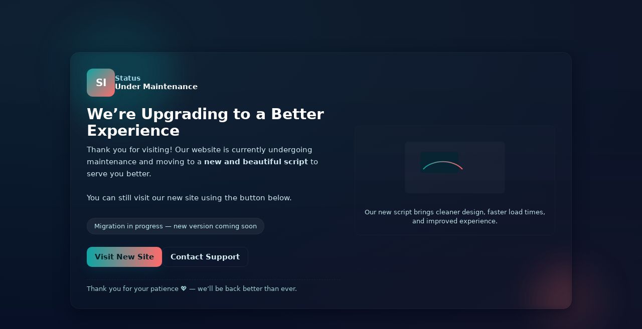

--- FILE ---
content_type: text/html
request_url: https://timessquarereporter.com/
body_size: 1939
content:
<!doctype html>
<html lang="en">
<head>
  <meta charset="utf-8" />
  <meta name="viewport" content="width=device-width,initial-scale=1" />
  <title>Site Under Maintenance</title>

  <style>
    :root{
      --bg1: #0f172a;
      --bg2: #0ea5a4;
      --accent: #ff6b6b;
      --glass: rgba(255,255,255,0.06);
      --text: #e6eef8;
    }

    *{box-sizing:border-box}
    html,body{height:100%}
    body{
      margin:0;
      font-family:Inter,ui-sans-serif,system-ui,-apple-system,"Segoe UI",Roboto,"Helvetica Neue",Arial;
      background: radial-gradient(1200px 600px at 10% 10%, rgba(14,165,164,0.08), transparent),
                  radial-gradient(900px 400px at 90% 90%, rgba(255,107,107,0.04), transparent),
                  linear-gradient(180deg,var(--bg1) 0%, #071026 100%);
      color: var(--text);
      display:flex;
      align-items:center;
      justify-content:center;
      padding:40px 20px;
    }

    .card{
      width:100%;
      max-width:1000px;
      background: linear-gradient(180deg, rgba(255,255,255,0.02), rgba(255,255,255,0.01));
      border-radius:18px;
      padding:32px;
      display:grid;
      grid-template-columns: 1fr 400px;
      gap:28px;
      align-items:center;
      box-shadow: 0 10px 30px rgba(2,6,23,0.6);
      border: 1px solid rgba(255,255,255,0.03);
      backdrop-filter: blur(6px);
    }

    @media (max-width:900px){
      .card{ grid-template-columns: 1fr; padding:24px; }
    }

    .logo{
      display:inline-flex;
      gap:12px;
      align-items:center;
      margin-bottom:18px;
    }

    .mark{
      width:56px;height:56px;border-radius:12px;
      background: linear-gradient(135deg,var(--bg2),var(--accent));
      display:flex;align-items:center;justify-content:center;
      box-shadow: 0 6px 20px rgba(14,165,164,0.12);
      font-weight:700;color:white;font-size:20px;
    }

    h1{
      margin:0 0 10px 0;
      font-size:30px;
      line-height:1.1;
      color:#fff;
    }

    p.lead{
      margin:0 0 18px 0;
      color: #cfe7ef;
      font-size:15px;
      line-height:1.6;
    }

    .what{
      display:inline-block;
      margin-top:10px;
      background:var(--glass);
      border-radius:999px;
      padding:8px 14px;
      font-size:13px;
      color:#bfeaf0;
      border:1px solid rgba(255,255,255,0.04)
    }

    .actions{margin-top:25px;display:flex;gap:12px;flex-wrap:wrap}
    .btn{
      display:inline-flex;align-items:center;gap:10px;
      padding:10px 16px;
      border-radius:10px;
      text-decoration:none;
      font-weight:700;
      font-size:15px;
      cursor:pointer;
      border:0;
      transition: all 0.3s ease;
    }
    .btn-primary{
      background: linear-gradient(90deg,var(--bg2),var(--accent));
      color:#042027;
      box-shadow: 0 8px 24px rgba(14,165,164,0.12);
    }
    .btn-primary:hover{
      transform:translateY(-2px);
      box-shadow:0 10px 28px rgba(14,165,164,0.25);
    }

    .btn-ghost{
      background:transparent;
      border:1px solid rgba(255,255,255,0.06);
      color:#d7eef3;
    }

    .right{
      padding:18px;
      border-radius:12px;
      background: linear-gradient(180deg, rgba(255,255,255,0.015), transparent);
      border:1px solid rgba(255,255,255,0.02);
      min-height:180px;
      display:flex;
      flex-direction:column;
      gap:14px;
      align-items:center;
      justify-content:center;
    }

    .right svg{width:100%;max-width:220px;height:auto;opacity:0.95}

    footer.credit{
      margin-top:25px;
      font-size:13px;
      color:#9fcfd1;
      border-top:1px dashed rgba(255,255,255,0.05);
      padding-top:10px;
    }

    .orb{
      position:absolute;
      border-radius:50%;
      filter: blur(36px);
      opacity:0.12;
      mix-blend-mode:screen;
      animation: float 8s ease-in-out infinite;
    }
    .orb.orb-a{width:220px;height:220px;left:10%;top:6%;background:#0ea5a4}
    .orb.orb-b{width:140px;height:140px;right:6%;bottom:6%;background:#ff6b6b;animation-duration:10s}
    @keyframes float{0%{transform:translateY(0)}50%{transform:translateY(-18px)}100%{transform:translateY(0)}}
  </style>
</head>
<body>

  <!-- decorative orbs -->
  <div class="orb orb-a"></div>
  <div class="orb orb-b"></div>

  <main class="card">
    <section class="left">
      <div class="logo">
        <div class="mark">SI</div>
        <div>
          <div style="font-weight:800;font-size:14px;color:#9fd4e3;">Status</div>
          <div style="font-weight:700;font-size:15px;color:#fff;">Under Maintenance</div>
        </div>
      </div>

      <h1>We’re Upgrading to a Better Experience</h1>

      <p class="lead">
        Thank you for visiting! Our website is currently undergoing maintenance
        and moving to a <strong>new and beautiful script</strong> to serve you better.
        <br><br>
        You can still visit our new site using the button below.
      </p>

      <div class="what">Migration in progress — new version coming soon</div>

      <div class="actions">
        <a class="btn btn-primary" href="https://timessquarereporter.com">Visit New Site</a>
        <a class="btn btn-ghost" href="mailto:cs@timessquarereporter.com">Contact Support</a>
      </div>

      <footer class="credit">
        Thank you for your patience 💖 — we’ll be back better than ever.
      </footer>
    </section>

    <aside class="right">
      <svg viewBox="0 0 640 400" fill="none" xmlns="http://www.w3.org/2000/svg">
        <rect x="30" y="40" width="580" height="300" rx="20" fill="rgba(255,255,255,0.03)"/>
        <g transform="translate(120,100)">
          <rect x="0" y="0" width="220" height="120" rx="12" fill="#072433" opacity="0.9"/>
          <path d="M18 98c24-26 66-42 112-42s88 16 112 42" stroke="url(#g1)" stroke-width="6" stroke-linecap="round" fill="transparent"/>
          <defs>
            <linearGradient id="g1" x1="0" x2="1">
              <stop offset="0" stop-color="#0ea5a4"/>
              <stop offset="1" stop-color="#ff6b6b"/>
            </linearGradient>
          </defs>
        </g>
      </svg>

      <div style="font-size:13px;color:#bcdfe2;text-align:center;line-height:1.4;margin-top:8px;">
        Our new script brings cleaner design, faster load times, and improved experience.
      </div>
    </aside>
  </main>

</body>
</html>
